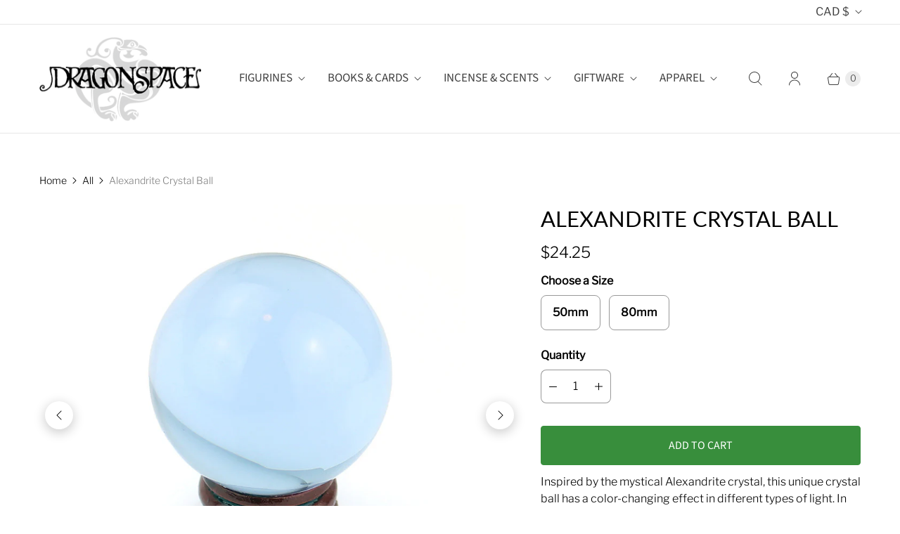

--- FILE ---
content_type: text/javascript; charset=utf-8
request_url: https://www.dragonspace.ca/products/alexandrite-crystal-ball.js
body_size: 694
content:
{"id":10929911444,"title":"Alexandrite Crystal Ball","handle":"alexandrite-crystal-ball","description":"\u003cp\u003eInspired by the mystical Alexandrite crystal, this unique crystal ball has a color-changing effect in different types of light. In fluorescent light is appears as a sky blue, while under incandescent light it glows a pale mystical purple.\u003c\/p\u003e\n\u003cp\u003eAn iconic device used for clairvoyance and scrying, crystal balls are timeless tools for seers and fortune tellers. First used by Celtic druids, the practice of crystal ball divination can be traced across centuries and cultures, and exists to this day in pagan practices! Whether for meditation, ceremony, or decor, it makes for a great addition to craft and home.\u003c\/p\u003e\n\u003cul\u003e\n\u003cli\u003e\n\u003cstrong\u003eMaterial\u003c\/strong\u003e: 10% crystal quartz \u0026amp; 90% lead glass\u003c\/li\u003e\n\u003cli\u003e\n\u003cstrong\u003eSizes\u003c\/strong\u003e: 50mm; 80mm\u003c\/li\u003e\n\u003cli\u003e\n\u003cstrong\u003eIncludes\u003c\/strong\u003e: crystal ball and wood stand\u003c\/li\u003e\n\u003c\/ul\u003e","published_at":"2022-02-07T11:28:59-08:00","created_at":"2017-06-11T15:36:26-07:00","vendor":"Azure Green","type":"Pagan Giftware","tags":["Altar Supplies"],"price":2425,"price_min":2425,"price_max":4850,"available":true,"price_varies":true,"compare_at_price":null,"compare_at_price_min":0,"compare_at_price_max":0,"compare_at_price_varies":false,"variants":[{"id":39595756814434,"title":"50mm","option1":"50mm","option2":null,"option3":null,"sku":"AZU061","requires_shipping":true,"taxable":true,"featured_image":null,"available":true,"name":"Alexandrite Crystal Ball - 50mm","public_title":"50mm","options":["50mm"],"price":2425,"weight":200,"compare_at_price":null,"inventory_quantity":2,"inventory_management":"shopify","inventory_policy":"deny","barcode":"FC50AL","requires_selling_plan":false,"selling_plan_allocations":[]},{"id":39595756847202,"title":"80mm","option1":"80mm","option2":null,"option3":null,"sku":"AZU096","requires_shipping":true,"taxable":true,"featured_image":null,"available":true,"name":"Alexandrite Crystal Ball - 80mm","public_title":"80mm","options":["80mm"],"price":4850,"weight":200,"compare_at_price":null,"inventory_quantity":1,"inventory_management":"shopify","inventory_policy":"deny","barcode":"FC80AL","requires_selling_plan":false,"selling_plan_allocations":[]}],"images":["\/\/cdn.shopify.com\/s\/files\/1\/0784\/5697\/products\/AZU061.jpg?v=1556205934","\/\/cdn.shopify.com\/s\/files\/1\/0784\/5697\/products\/IMG_7263.jpg?v=1645050929"],"featured_image":"\/\/cdn.shopify.com\/s\/files\/1\/0784\/5697\/products\/AZU061.jpg?v=1556205934","options":[{"name":"Size","position":1,"values":["50mm","80mm"]}],"url":"\/products\/alexandrite-crystal-ball","media":[{"alt":"Sky Blue Crystal Ball -- DragonSpace","id":3130531741794,"position":1,"preview_image":{"aspect_ratio":0.881,"height":788,"width":694,"src":"https:\/\/cdn.shopify.com\/s\/files\/1\/0784\/5697\/products\/AZU061.jpg?v=1556205934"},"aspect_ratio":0.881,"height":788,"media_type":"image","src":"https:\/\/cdn.shopify.com\/s\/files\/1\/0784\/5697\/products\/AZU061.jpg?v=1556205934","width":694},{"alt":null,"id":20724346421346,"position":2,"preview_image":{"aspect_ratio":1.501,"height":691,"width":1037,"src":"https:\/\/cdn.shopify.com\/s\/files\/1\/0784\/5697\/products\/IMG_7263.jpg?v=1645050929"},"aspect_ratio":1.501,"height":691,"media_type":"image","src":"https:\/\/cdn.shopify.com\/s\/files\/1\/0784\/5697\/products\/IMG_7263.jpg?v=1645050929","width":1037}],"requires_selling_plan":false,"selling_plan_groups":[]}